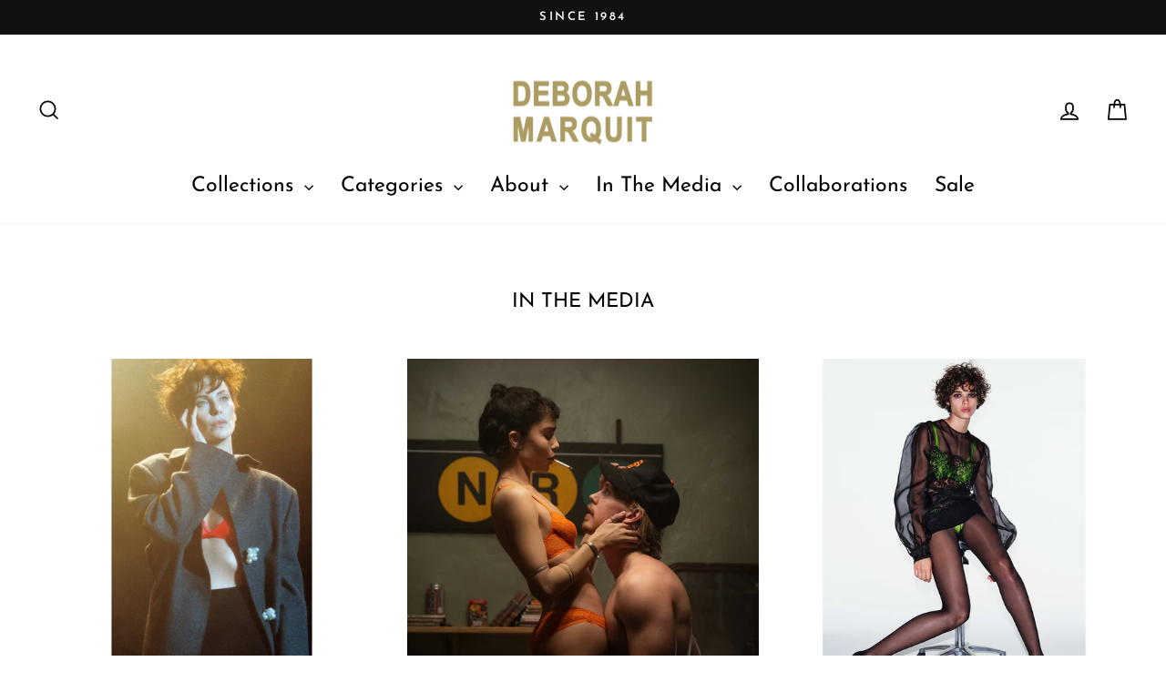

--- FILE ---
content_type: text/html; charset=utf-8
request_url: https://sapi.negate.io/script
body_size: -382
content:
hsdQgaZ815Fu63dxj2WqoVixSRW95stiuFUiQhLpY9lCRK+h2C09oMQDHfmHqGSEGkk2g15GIUMYInFVG67pnis=

--- FILE ---
content_type: text/css
request_url: https://www.deborahmarquit.com/cdn/shop/t/101/assets/base.css?v=22898048256486841911750883087
body_size: -782
content:
.product-single__meta .product-block .rte img {
  display: inline-block !important;
  float: initial !important;
}